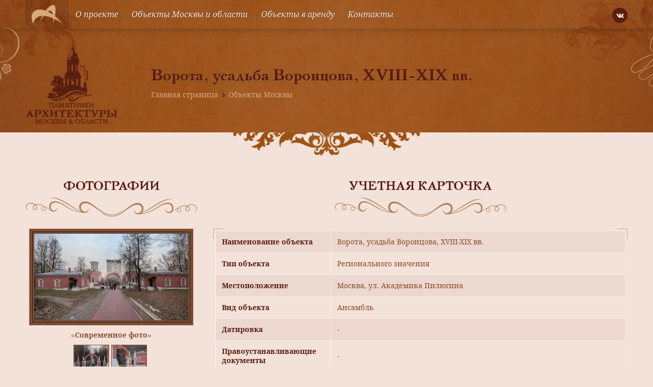

--- FILE ---
content_type: text/html; charset=UTF-8
request_url: https://mosculture.ru/object/vorota-9/
body_size: 10912
content:
<!doctype html>
<html lang="ru">
<head>
    <meta charset="utf-8">
    <meta name="viewport" content="width=device-width, user-scalable=no, initial-scale=1.0, maximum-scale=1.0, minimum-scale=1.0">
    <meta http-equiv="X-UA-Compatible" content="ie=edge">
    <link rel="shortcut icon" href="https://mosculture.ru/favicon.ico" type="image/x-icon">
    <meta name='robots' content='index, follow, max-image-preview:large, max-snippet:-1, max-video-preview:-1' />
	<style>img:is([sizes="auto" i], [sizes^="auto," i]) { contain-intrinsic-size: 3000px 1500px }</style>
	
	<title>Ворота, усадьба Воронцова, XVIII-XIX вв. - Объект культуры в Москве</title>
	<link rel="canonical" href="https://mosculture.ru/object/vorota-9/" />
	<meta property="og:locale" content="ru_RU" />
	<meta property="og:type" content="article" />
	<meta property="og:title" content="Ворота, усадьба Воронцова, XVIII-XIX вв. - Объект культуры в Москве" />
	<meta property="og:url" content="https://mosculture.ru/object/vorota-9/" />
	<meta property="og:site_name" content="Культурное наследие" />
	<meta property="article:modified_time" content="2014-11-27T12:48:36+00:00" />
	<meta property="og:image" content="https://mosculture.ru/wp-content/uploads/2014/09/3174.jpg" />
	<meta property="og:image:width" content="1440" />
	<meta property="og:image:height" content="956" />
	<meta property="og:image:type" content="image/jpeg" />
	<meta name="twitter:card" content="summary_large_image" />
	<script type="application/ld+json" class="yoast-schema-graph">{"@context":"https://schema.org","@graph":[{"@type":"WebPage","@id":"https://mosculture.ru/object/vorota-9/","url":"https://mosculture.ru/object/vorota-9/","name":"Ворота, усадьба Воронцова, XVIII-XIX вв. - Объект культуры в Москве","isPartOf":{"@id":"https://mosculture.ru/#website"},"primaryImageOfPage":{"@id":"https://mosculture.ru/object/vorota-9/#primaryimage"},"image":{"@id":"https://mosculture.ru/object/vorota-9/#primaryimage"},"thumbnailUrl":"https://mosculture.ru/wp-content/uploads/2014/09/3174.jpg","datePublished":"2014-09-18T07:02:34+00:00","dateModified":"2014-11-27T12:48:36+00:00","breadcrumb":{"@id":"https://mosculture.ru/object/vorota-9/#breadcrumb"},"inLanguage":"ru-RU","potentialAction":[{"@type":"ReadAction","target":["https://mosculture.ru/object/vorota-9/"]}]},{"@type":"ImageObject","inLanguage":"ru-RU","@id":"https://mosculture.ru/object/vorota-9/#primaryimage","url":"https://mosculture.ru/wp-content/uploads/2014/09/3174.jpg","contentUrl":"https://mosculture.ru/wp-content/uploads/2014/09/3174.jpg","width":1440,"height":956},{"@type":"BreadcrumbList","@id":"https://mosculture.ru/object/vorota-9/#breadcrumb","itemListElement":[{"@type":"ListItem","position":1,"name":"Главная страница","item":"https://mosculture.ru/"},{"@type":"ListItem","position":2,"name":"Объекты Москвы","item":"https://mosculture.ru/object/"},{"@type":"ListItem","position":3,"name":"Ворота, усадьба Воронцова, XVIII-XIX вв."}]},{"@type":"WebSite","@id":"https://mosculture.ru/#website","url":"https://mosculture.ru/","name":"Культурное наследие","description":"Памятники и объекты культурного наследия Москвы и Области","publisher":{"@id":"https://mosculture.ru/#organization"},"potentialAction":[{"@type":"SearchAction","target":{"@type":"EntryPoint","urlTemplate":"https://mosculture.ru/?s={search_term_string}"},"query-input":{"@type":"PropertyValueSpecification","valueRequired":true,"valueName":"search_term_string"}}],"inLanguage":"ru-RU"},{"@type":"Organization","@id":"https://mosculture.ru/#organization","name":"Культурное наследие","url":"https://mosculture.ru/","logo":{"@type":"ImageObject","inLanguage":"ru-RU","@id":"https://mosculture.ru/#/schema/logo/image/","url":"https://mosculture.ru/wp-content/uploads/2020/09/logo-identica.png","contentUrl":"https://mosculture.ru/wp-content/uploads/2020/09/logo-identica.png","width":600,"height":361,"caption":"Культурное наследие"},"image":{"@id":"https://mosculture.ru/#/schema/logo/image/"}}]}</script>


<style id='classic-theme-styles-inline-css' type='text/css'>
/*! This file is auto-generated */
.wp-block-button__link{color:#fff;background-color:#32373c;border-radius:9999px;box-shadow:none;text-decoration:none;padding:calc(.667em + 2px) calc(1.333em + 2px);font-size:1.125em}.wp-block-file__button{background:#32373c;color:#fff;text-decoration:none}
</style>
<style id='global-styles-inline-css' type='text/css'>
:root{--wp--preset--aspect-ratio--square: 1;--wp--preset--aspect-ratio--4-3: 4/3;--wp--preset--aspect-ratio--3-4: 3/4;--wp--preset--aspect-ratio--3-2: 3/2;--wp--preset--aspect-ratio--2-3: 2/3;--wp--preset--aspect-ratio--16-9: 16/9;--wp--preset--aspect-ratio--9-16: 9/16;--wp--preset--color--black: #000000;--wp--preset--color--cyan-bluish-gray: #abb8c3;--wp--preset--color--white: #ffffff;--wp--preset--color--pale-pink: #f78da7;--wp--preset--color--vivid-red: #cf2e2e;--wp--preset--color--luminous-vivid-orange: #ff6900;--wp--preset--color--luminous-vivid-amber: #fcb900;--wp--preset--color--light-green-cyan: #7bdcb5;--wp--preset--color--vivid-green-cyan: #00d084;--wp--preset--color--pale-cyan-blue: #8ed1fc;--wp--preset--color--vivid-cyan-blue: #0693e3;--wp--preset--color--vivid-purple: #9b51e0;--wp--preset--gradient--vivid-cyan-blue-to-vivid-purple: linear-gradient(135deg,rgba(6,147,227,1) 0%,rgb(155,81,224) 100%);--wp--preset--gradient--light-green-cyan-to-vivid-green-cyan: linear-gradient(135deg,rgb(122,220,180) 0%,rgb(0,208,130) 100%);--wp--preset--gradient--luminous-vivid-amber-to-luminous-vivid-orange: linear-gradient(135deg,rgba(252,185,0,1) 0%,rgba(255,105,0,1) 100%);--wp--preset--gradient--luminous-vivid-orange-to-vivid-red: linear-gradient(135deg,rgba(255,105,0,1) 0%,rgb(207,46,46) 100%);--wp--preset--gradient--very-light-gray-to-cyan-bluish-gray: linear-gradient(135deg,rgb(238,238,238) 0%,rgb(169,184,195) 100%);--wp--preset--gradient--cool-to-warm-spectrum: linear-gradient(135deg,rgb(74,234,220) 0%,rgb(151,120,209) 20%,rgb(207,42,186) 40%,rgb(238,44,130) 60%,rgb(251,105,98) 80%,rgb(254,248,76) 100%);--wp--preset--gradient--blush-light-purple: linear-gradient(135deg,rgb(255,206,236) 0%,rgb(152,150,240) 100%);--wp--preset--gradient--blush-bordeaux: linear-gradient(135deg,rgb(254,205,165) 0%,rgb(254,45,45) 50%,rgb(107,0,62) 100%);--wp--preset--gradient--luminous-dusk: linear-gradient(135deg,rgb(255,203,112) 0%,rgb(199,81,192) 50%,rgb(65,88,208) 100%);--wp--preset--gradient--pale-ocean: linear-gradient(135deg,rgb(255,245,203) 0%,rgb(182,227,212) 50%,rgb(51,167,181) 100%);--wp--preset--gradient--electric-grass: linear-gradient(135deg,rgb(202,248,128) 0%,rgb(113,206,126) 100%);--wp--preset--gradient--midnight: linear-gradient(135deg,rgb(2,3,129) 0%,rgb(40,116,252) 100%);--wp--preset--font-size--small: 13px;--wp--preset--font-size--medium: 20px;--wp--preset--font-size--large: 36px;--wp--preset--font-size--x-large: 42px;--wp--preset--spacing--20: 0.44rem;--wp--preset--spacing--30: 0.67rem;--wp--preset--spacing--40: 1rem;--wp--preset--spacing--50: 1.5rem;--wp--preset--spacing--60: 2.25rem;--wp--preset--spacing--70: 3.38rem;--wp--preset--spacing--80: 5.06rem;--wp--preset--shadow--natural: 6px 6px 9px rgba(0, 0, 0, 0.2);--wp--preset--shadow--deep: 12px 12px 50px rgba(0, 0, 0, 0.4);--wp--preset--shadow--sharp: 6px 6px 0px rgba(0, 0, 0, 0.2);--wp--preset--shadow--outlined: 6px 6px 0px -3px rgba(255, 255, 255, 1), 6px 6px rgba(0, 0, 0, 1);--wp--preset--shadow--crisp: 6px 6px 0px rgba(0, 0, 0, 1);}:where(.is-layout-flex){gap: 0.5em;}:where(.is-layout-grid){gap: 0.5em;}body .is-layout-flex{display: flex;}.is-layout-flex{flex-wrap: wrap;align-items: center;}.is-layout-flex > :is(*, div){margin: 0;}body .is-layout-grid{display: grid;}.is-layout-grid > :is(*, div){margin: 0;}:where(.wp-block-columns.is-layout-flex){gap: 2em;}:where(.wp-block-columns.is-layout-grid){gap: 2em;}:where(.wp-block-post-template.is-layout-flex){gap: 1.25em;}:where(.wp-block-post-template.is-layout-grid){gap: 1.25em;}.has-black-color{color: var(--wp--preset--color--black) !important;}.has-cyan-bluish-gray-color{color: var(--wp--preset--color--cyan-bluish-gray) !important;}.has-white-color{color: var(--wp--preset--color--white) !important;}.has-pale-pink-color{color: var(--wp--preset--color--pale-pink) !important;}.has-vivid-red-color{color: var(--wp--preset--color--vivid-red) !important;}.has-luminous-vivid-orange-color{color: var(--wp--preset--color--luminous-vivid-orange) !important;}.has-luminous-vivid-amber-color{color: var(--wp--preset--color--luminous-vivid-amber) !important;}.has-light-green-cyan-color{color: var(--wp--preset--color--light-green-cyan) !important;}.has-vivid-green-cyan-color{color: var(--wp--preset--color--vivid-green-cyan) !important;}.has-pale-cyan-blue-color{color: var(--wp--preset--color--pale-cyan-blue) !important;}.has-vivid-cyan-blue-color{color: var(--wp--preset--color--vivid-cyan-blue) !important;}.has-vivid-purple-color{color: var(--wp--preset--color--vivid-purple) !important;}.has-black-background-color{background-color: var(--wp--preset--color--black) !important;}.has-cyan-bluish-gray-background-color{background-color: var(--wp--preset--color--cyan-bluish-gray) !important;}.has-white-background-color{background-color: var(--wp--preset--color--white) !important;}.has-pale-pink-background-color{background-color: var(--wp--preset--color--pale-pink) !important;}.has-vivid-red-background-color{background-color: var(--wp--preset--color--vivid-red) !important;}.has-luminous-vivid-orange-background-color{background-color: var(--wp--preset--color--luminous-vivid-orange) !important;}.has-luminous-vivid-amber-background-color{background-color: var(--wp--preset--color--luminous-vivid-amber) !important;}.has-light-green-cyan-background-color{background-color: var(--wp--preset--color--light-green-cyan) !important;}.has-vivid-green-cyan-background-color{background-color: var(--wp--preset--color--vivid-green-cyan) !important;}.has-pale-cyan-blue-background-color{background-color: var(--wp--preset--color--pale-cyan-blue) !important;}.has-vivid-cyan-blue-background-color{background-color: var(--wp--preset--color--vivid-cyan-blue) !important;}.has-vivid-purple-background-color{background-color: var(--wp--preset--color--vivid-purple) !important;}.has-black-border-color{border-color: var(--wp--preset--color--black) !important;}.has-cyan-bluish-gray-border-color{border-color: var(--wp--preset--color--cyan-bluish-gray) !important;}.has-white-border-color{border-color: var(--wp--preset--color--white) !important;}.has-pale-pink-border-color{border-color: var(--wp--preset--color--pale-pink) !important;}.has-vivid-red-border-color{border-color: var(--wp--preset--color--vivid-red) !important;}.has-luminous-vivid-orange-border-color{border-color: var(--wp--preset--color--luminous-vivid-orange) !important;}.has-luminous-vivid-amber-border-color{border-color: var(--wp--preset--color--luminous-vivid-amber) !important;}.has-light-green-cyan-border-color{border-color: var(--wp--preset--color--light-green-cyan) !important;}.has-vivid-green-cyan-border-color{border-color: var(--wp--preset--color--vivid-green-cyan) !important;}.has-pale-cyan-blue-border-color{border-color: var(--wp--preset--color--pale-cyan-blue) !important;}.has-vivid-cyan-blue-border-color{border-color: var(--wp--preset--color--vivid-cyan-blue) !important;}.has-vivid-purple-border-color{border-color: var(--wp--preset--color--vivid-purple) !important;}.has-vivid-cyan-blue-to-vivid-purple-gradient-background{background: var(--wp--preset--gradient--vivid-cyan-blue-to-vivid-purple) !important;}.has-light-green-cyan-to-vivid-green-cyan-gradient-background{background: var(--wp--preset--gradient--light-green-cyan-to-vivid-green-cyan) !important;}.has-luminous-vivid-amber-to-luminous-vivid-orange-gradient-background{background: var(--wp--preset--gradient--luminous-vivid-amber-to-luminous-vivid-orange) !important;}.has-luminous-vivid-orange-to-vivid-red-gradient-background{background: var(--wp--preset--gradient--luminous-vivid-orange-to-vivid-red) !important;}.has-very-light-gray-to-cyan-bluish-gray-gradient-background{background: var(--wp--preset--gradient--very-light-gray-to-cyan-bluish-gray) !important;}.has-cool-to-warm-spectrum-gradient-background{background: var(--wp--preset--gradient--cool-to-warm-spectrum) !important;}.has-blush-light-purple-gradient-background{background: var(--wp--preset--gradient--blush-light-purple) !important;}.has-blush-bordeaux-gradient-background{background: var(--wp--preset--gradient--blush-bordeaux) !important;}.has-luminous-dusk-gradient-background{background: var(--wp--preset--gradient--luminous-dusk) !important;}.has-pale-ocean-gradient-background{background: var(--wp--preset--gradient--pale-ocean) !important;}.has-electric-grass-gradient-background{background: var(--wp--preset--gradient--electric-grass) !important;}.has-midnight-gradient-background{background: var(--wp--preset--gradient--midnight) !important;}.has-small-font-size{font-size: var(--wp--preset--font-size--small) !important;}.has-medium-font-size{font-size: var(--wp--preset--font-size--medium) !important;}.has-large-font-size{font-size: var(--wp--preset--font-size--large) !important;}.has-x-large-font-size{font-size: var(--wp--preset--font-size--x-large) !important;}
:where(.wp-block-post-template.is-layout-flex){gap: 1.25em;}:where(.wp-block-post-template.is-layout-grid){gap: 1.25em;}
:where(.wp-block-columns.is-layout-flex){gap: 2em;}:where(.wp-block-columns.is-layout-grid){gap: 2em;}
:root :where(.wp-block-pullquote){font-size: 1.5em;line-height: 1.6;}
</style>
<link rel='stylesheet' id='single-object-style-css' href='https://mosculture.ru/wp-content/themes/mosculture/dist/css/single-object.css?ver=1680268430' type='text/css' media='all' />
<link rel='stylesheet' id='single-style-css' href='https://mosculture.ru/wp-content/themes/mosculture/dist/css/single.css?ver=1680268430' type='text/css' media='all' />
<link rel="https://api.w.org/" href="https://mosculture.ru/wp-json/" /><link rel="EditURI" type="application/rsd+xml" title="RSD" href="https://mosculture.ru/xmlrpc.php?rsd" />
<link rel='shortlink' href='https://mosculture.ru/?p=48191' />
<script>document.createElement( "picture" );if(!window.HTMLPictureElement && document.addEventListener) {window.addEventListener("DOMContentLoaded", function() {var s = document.createElement("script");s.src = "https://mosculture.ru/wp-content/plugins/webp-express/js/picturefill.min.js";document.body.appendChild(s);});}</script>        <!-- Global site tag (gtag.js) - Google Analytics -->
        <script async src="https://www.googletagmanager.com/gtag/js?id=G-8NWQGNJ45E"></script>
        <script>
            window.dataLayer = window.dataLayer || [];
            function gtag(){dataLayer.push(arguments);}
            gtag('js', new Date());

            gtag('config', 'G-8NWQGNJ45E');
        </script>
        </head>
<body class="wp-singular object-template-default single single-object postid-48191 single-format-standard wp-custom-logo wp-theme-mosculture">
        <!-- Yandex.Metrika counter -->
        <script type="text/javascript" >
            (function(m,e,t,r,i,k,a){m[i]=m[i]||function(){(m[i].a=m[i].a||[]).push(arguments)};
                m[i].l=1*new Date();k=e.createElement(t),a=e.getElementsByTagName(t)[0],k.async=1,k.src=r,a.parentNode.insertBefore(k,a)})
            (window, document, "script", "https://mc.yandex.ru/metrika/tag.js", "ym");

            ym(69174820, "init", {
                clickmap:true,
                trackLinks:true,
                accurateTrackBounce:true,
                webvisor:true
            });
        </script>
        <noscript><div><img src="https://mc.yandex.ru/watch/69174820" style="position:absolute; left:-9999px;" alt="" /></div></noscript>
        <!-- /Yandex.Metrika counter -->
        
<div class="wrapper">
    <div class="container bg-bodily box-shadow align-left align-right">

        <header class="header">
            <div class="header-wrapper">
                <div class="desktop-menu">
    <div class="menu-wrapper padding-horizontal">
        <div class="container-inner menu-inner d-flex ai-center jc-center align-left align-right">
            <div class="menu-burger js-burger">
                <div class="menu-burger-wrapper d-flex ai-center jc-center">
                    <div class="menu-burger-trigger d-flex ai-center jc-center">
                        <div class="menu-burger-inner"></div>
                    </div>
                </div>
            </div>
                            <a href="https://mosculture.ru" class="logo d-flex ai-center">
                    <picture><source srcset="https://mosculture.ru/wp-content/uploads/2020/09/logo-identica.png.webp" type="image/webp"><img src="https://mosculture.ru/wp-content/uploads/2020/09/logo-identica.png" alt="" class="webpexpress-processed"></picture>
                </a>
                        <ul class="menu-links d-flex js-menu-links">
                                    <li class="menu-item">
                                                    <a href="https://mosculture.ru/o-proekte/" class="menu-link d-flex ai-center">О проекте</a>
                                            </li>
                                    <li class="menu-item">
                                                    <a href="https://mosculture.ru/obekty-moskvy-i-moskovskoj-oblasti/" class="menu-link d-flex ai-center">Объекты Москвы и области</a>
                                            </li>
                                    <li class="menu-item">
                                                    <a href="https://mosculture.ru/obekty-v-arendu/" class="menu-link d-flex ai-center">Объекты в аренду</a>
                                            </li>
                                    <li class="menu-item">
                                                    <a href="https://mosculture.ru/kontakty/" class="menu-link d-flex ai-center">Контакты</a>
                                            </li>
                            </ul>
            <div class="social-links">
    <div class="social-links-wrapper d-flex">
                    <a href="https://vk.com/ckrmsk" class="icon-vk icons d-flex ai-center jc-center"></a>
            </div>
</div>        </div>
    </div>
</div>
<div class="mobile-menu-dropdown js-menu-dropdown">
    <ul class="mobile-menu-links">
                    <li class="mobile-menu-item">
                                    <a href="https://mosculture.ru/o-proekte/" class="link d-flex js-link">О проекте</a>
                            </li>
                    <li class="mobile-menu-item">
                                    <a href="https://mosculture.ru/obekty-moskvy-i-moskovskoj-oblasti/" class="link d-flex js-link">Объекты Москвы и области</a>
                            </li>
                    <li class="mobile-menu-item">
                                    <a href="https://mosculture.ru/obekty-v-arendu/" class="link d-flex js-link">Объекты в аренду</a>
                            </li>
                    <li class="mobile-menu-item">
                                    <a href="https://mosculture.ru/kontakty/" class="link d-flex js-link">Контакты</a>
                            </li>
            </ul>
</div><div class="header-banner">
    <div class="header-banner-wrapper padding-horizontal"
         style="background-image: url('https://mosculture.ru/wp-content/uploads/2020/09/inner-banner.jpg');">
        <div class="container-inner align-left align-right">
            <div class="header-banner-align d-flex ai-center">
                                    <div class="header-banner-logo">
                        <picture><source srcset="https://mosculture.ru/wp-content/uploads/2020/09/inner-logo.png.webp" type="image/webp"><img src="https://mosculture.ru/wp-content/uploads/2020/09/inner-logo.png" alt="" class="webpexpress-processed"></picture>
                    </div>
                                <div class="separator-line"></div>
                <div class="header-banner-info">
                    <h1 class="h1 text-bold text-shadow">
                                                    Ворота, усадьба Воронцова, XVIII-XIX вв.                                            </h1>
                            <div class="breadcrumbs-wrapper">
            <div class="breadcrumbs"><span><span><a href="https://mosculture.ru/">Главная страница</a></span> <span class="separator icon-chevron-right"></span> <span><a href="https://mosculture.ru/object/">Объекты Москвы</a></span></span></div>        </div>
                    </div>
            </div>
        </div>
    </div>
            <div class="header-banner-decor">
            <picture><source srcset="https://mosculture.ru/wp-content/uploads/2020/09/decor-fill-horizontal.png.webp" type="image/webp"><img src="https://mosculture.ru/wp-content/uploads/2020/09/decor-fill-horizontal.png" alt="" class="webpexpress-processed"></picture>
        </div>
    </div>            </div>
        </header>

<main class="main">
    <div class="container-inner align-left align-right padding-horizontal">
        <section class="section object-card">
            <div class="object-card-wrapper">
                <div class="object-card-align d-flex">
                    <div class="left-side">
                        <div class="headline-wrapper d-flex fd-column ai-center">
                            <div class="headline">Фотографии</div>
                            <div class="headline-decor">
                                <img src="https://mosculture.ru/wp-content/themes/mosculture/dist/images/decor-horizontal.png" alt="">
                            </div>
                        </div>
                        <div class="gallery-wrapper d-flex fd-column ai-center js-lightbox-gallery">
            <div class="preview-image image-horizontal">
            <a href="https://mosculture.ru/wp-content/uploads/2014/09/3174.jpg" class="image">
                                    <picture><source srcset="https://mosculture.ru/wp-content/uploads/2014/09/3174-302x170.jpg.webp" type="image/webp"><img src="https://mosculture.ru/wp-content/uploads/2014/09/3174-302x170.jpg" alt="Ворота, усадьба Воронцова, XVIII-XIX вв." class="webpexpress-processed"></picture>
                            </a>
        </div>
        <div class="images-type">«Современное фото»</div>
        <div class="images-wrapper d-flex jc-center">
                    <a href="https://mosculture.ru/wp-content/uploads/2014/09/1362.jpg" class="image d-inline-flex">
                <picture><source srcset="https://mosculture.ru/wp-content/uploads/2014/09/1362-68x68.jpg.webp" type="image/webp"><img src="https://mosculture.ru/wp-content/uploads/2014/09/1362-68x68.jpg" alt="" class="webpexpress-processed"></picture>
            </a>
                    <a href="https://mosculture.ru/wp-content/uploads/2014/09/2191.jpg" class="image d-inline-flex">
                <picture><source srcset="https://mosculture.ru/wp-content/uploads/2014/09/2191-68x68.jpg.webp" type="image/webp"><img src="https://mosculture.ru/wp-content/uploads/2014/09/2191-68x68.jpg" alt="" class="webpexpress-processed"></picture>
            </a>
            </div>
</div>




<div class="gallery-wrapper d-flex fd-column ai-center js-lightbox-gallery">
            <div class="preview-image image-horizontal">
            <div class="image">
                <picture><source srcset="https://mosculture.ru/wp-content/uploads/2020/09/photo-placeholder.png.webp" type="image/webp"><img src="https://mosculture.ru/wp-content/uploads/2020/09/photo-placeholder.png" alt="" class="webpexpress-processed"></picture>
            </div>
        </div>
        <div class="images-type">«Историческое фото»</div>
        <div class="images-wrapper d-flex jc-center">
            </div>
</div>

                    </div>
                    <div class="right-side">
    <div class="headline-wrapper d-flex fd-column ai-center">
        <div class="headline">Учетная карточка</div>
        <div class="headline-decor">
            <img src="https://mosculture.ru/wp-content/themes/mosculture/dist/images/decor-horizontal.png" alt="">
        </div>
    </div>
    <div class="object-info">
        <div class="border-corner top left"></div>
        <div class="border-corner bottom left"></div>
        <div class="border-corner top right"></div>
        <div class="border-corner bottom right"></div>
        <table class="object-table" cellpadding="0" cellspacing="0">
            <tbody>
            <tr class="row-even">
                <th>Наименование объекта</th>
                <td>
                    Ворота, усадьба Воронцова, XVIII-XIX вв.                </td>
            </tr>
            <tr class="row-odd">
                <th>Тип объекта</th>
                <td>Регионального значения</td>
            </tr>
            <tr class="row-even">
                <th>Местоположение</th>
                <td>
                                            Москва, ул. Академика Пилюгина                                    </td>
            </tr>
            <tr class="row-odd">
                <th>Вид объекта</th>
                <td>Ансамбль</td>
            </tr>
            <tr class="row-even">
                <th>Датировка</th>
                <td>-</td>
            </tr>
            <tr class="row-odd">
                <th>Правоустанавливающие документы</th>
                <td>
                    -                                                                                                                                </td>
            </tr>
            <tr class="row-even">
                <th>Современное значение</th>
                <td>-</td>
            </tr>
            <tr class="row-odd">
                <th>Охранный статус</th>
                <td>объект культурного наследия</td>
            </tr>
            <tr class="row-even">
                <th>Техническое состояние</th>
                <td>-</td>
            </tr>
            <tr class="row-odd">
                <th>Архитектор</th>
                <td>
                                            -                                    </td>
            </tr>
            </tbody>
        </table>
    </div>
</div>                </div>
                <div class="edit-object is-hidden js-edit-object">
    <div class="edit-object-wrapper">
        <div class="headline-wrapper d-flex fd-column ai-center">
            <div class="headline">Редактировать объект</div>
            <div class="headline-decor">
                <img src="https://mosculture.ru/wp-content/themes/mosculture/dist/images/decor-horizontal.png" alt="">
            </div>
        </div>
        <div class="form-wrapper">
            <form class="form edit-object-form js-edit-object-form">
                <div class="edit-object-inner d-flex">
                    <div class="form-left-side">
                        <div class="form-row space-md error-inner">
                            <div class="form-inner">
                                <div class="form-label">Название объекта</div>
                                <input class="input form-input" type="text" name="object-name" aria-label="" value=""
                                       placeholder="Укажите название объекта">
                            </div>
                        </div>
                        <div class="form-row space-md error-inner">
                            <div class="form-inner">
                                <div class="form-label">Тип объекта</div>
                                <input class="input form-input" type="text" name="object-type" aria-label="" value=""
                                       placeholder="Укажите тип объекта">
                            </div>
                        </div>
                        <div class="form-row space-md error-inner">
                            <div class="form-inner">
                                <div class="form-label">Адрес объекта</div>
                                <input class="input form-input" type="text" name="object-location" aria-label="" value=""
                                       placeholder="Укажите адресс объекта">
                            </div>
                        </div>
                        <div class="form-row space-md error-inner">
                            <div class="form-inner">
                                <div class="form-label">Датировка</div>
                                <input class="input form-input" type="text" name="object-date" aria-label="" value=""
                                       placeholder="Укажите датировку объекта">
                            </div>
                        </div>
                        <div class="form-row space-md error-inner">
                            <div class="form-inner">
                                <div class="form-label">Документ</div>
                                <input class="input form-input" type="text" name="object-document" aria-label="" value=""
                                       placeholder="Укажите документ объекта">
                            </div>
                        </div>
                        <div class="form-row space-md error-inner">
                            <div class="form-inner">
                                <div class="form-label">Современное значение</div>
                                <input class="input form-input" type="text" name="object-modern" aria-label="" value=""
                                       placeholder="Укажите современное значение объекта">
                            </div>
                        </div>
                    </div>
                    <div class="form-right-side">
                        <div class="form-row space-md error-inner">
                            <div class="form-inner">
                                <div class="form-label">Охранный статус</div>
                                <input class="input form-input" type="text" name="object-status" aria-label="" value=""
                                       placeholder="Укажите охранный статус объекта">
                            </div>
                        </div>
                        <div class="form-row space-md error-inner">
                            <div class="form-inner">
                                <div class="form-label">Состояние объекта</div>
                                <input class="input form-input" type="text" name="object-state" aria-label="" value=""
                                       placeholder="Укажите состояние объекта">
                            </div>
                        </div>
                        <div class="form-row space-md error-inner">
                            <div class="form-inner">
                                <div class="form-label">Архитектор</div>
                                <input class="input form-input" type="text" name="object-architect" aria-label="" value=""
                                       placeholder="Укажите архитектора объекта">
                            </div>
                        </div>
                        <div class="form-row space-md error-inner">
                            <div class="form-inner file-loader d-flex fd-column">
                                <div class="file-tooltip">Фото объекта</div>
                                <label class="file-label d-flex ai-center jc-center" for="file-one">
                                    <div class="file-text">Выберите файл</div>
                                </label>
                                <input class="input-file form-input js-file-upload" id="file-one" name="file-one" type="file">
                            </div>
                        </div>
                        <div class="form-row space-md error-inner">
                            <div class="form-inner file-loader d-flex fd-column">
                                <div class="file-tooltip">Фото объекта</div>
                                <label class="file-label d-flex ai-center jc-center" for="file-two">
                                    <div class="file-text">Выберите файл</div>
                                </label>
                                <input class="input-file form-input js-file-upload" id="file-two" name="file-two" type="file">
                            </div>
                        </div>
                        <div class="form-row space-md error-inner">
                            <div class="form-inner file-loader d-flex fd-column">
                                <div class="file-tooltip">Фото объекта</div>
                                <label class="file-label d-flex ai-center jc-center" for="file-three">
                                    <div class="file-text">Выберите файл</div>
                                </label>
                                <input class="input-file form-input js-file-upload" id="file-three" name="file-three" type="file">
                            </div>
                        </div>
                    </div>
                </div>
                <div class="form-row space-sm error-inner">
                    <div class="form-inner">
                        <div class="form-label">Описание (осталось <span class="default">1000 знаков</span>
                            <span class="js-count-left count"></span>)</div>
                        <textarea class="textarea form-input js-textarea" name="object-desc" aria-label="" placeholder="Расскажите об объекте" rows="8"></textarea>
                    </div>
                </div>
                <input type="text" name="post-id" value="48191" hidden>
                <div class="buttons-inner error-inner">
                    <div class="buttons-wrapper d-flex ai-center">
                        <div class="cancel-link js-cancel-link">Отмена</div>
                        <button class="button filled-green size-sm width-sm radius-8 js-submit-edit disabled" type="submit">Отправить</button>
                    </div>
                </div>
            </form>
        </div>
    </div>
</div>                <div class="share-wrapper d-flex ai-center jc-between">
                            <div class="social-links d-flex ai-center">
            <div class="social-text">Рассказать об бъекте</div>
            <div class="social-links-wrapper d-flex">
                                    <a href="http://vkontakte.ru/share.php?image=https://mosculture.ru/wp-content/uploads/2014/09/3174.jpg&url=https://mosculture.ru/object/vorota-9/&title=Ворота, усадьба Воронцова, XVIII-XIX вв."
                       class="icon-vk icons d-flex ai-center jc-center js-share"
                       data-social="vkontakte"
                       rel="nofollow"></a>
                                    <a href="https://www.facebook.com/sharer.php?s=100&u=https://mosculture.ru/object/vorota-9/picture=https://mosculture.ru/wp-content/uploads/2014/09/3174.jpg&title=Ворота, усадьба Воронцова, XVIII-XIX вв." class="icon-facebook icons d-flex ai-center jc-center js-share" data-social="facebook" rel="nofollow"></a>
                                    <a href="https://twitter.com/share?text=Ворота, усадьба Воронцова, XVIII-XIX вв.&url=https://mosculture.ru/object/vorota-9/" class="icon-twitter icons d-flex ai-center jc-center js-share" data-social="twitter" rel="nofollow"></a>
                            </div>
        </div>
                            <div class="button filled-green size-sm width-md radius-8 js-edit-button">Редактировать информацию</div>
                </div>
                                    <div class="object-map">
                    <section class="objects-map">
    <div class="objects-map-frame">
        <div class="objects-map-wrapper size-md"></div>
        <form class="js-single-map-form">
            <input type="hidden" name="post-id" value="48191">
        </form>
    </div>
</section>                </div>
            </div>
        </section>
    </div>
</main>

<footer class="footer">

    
    <div class="footer-inner"
         style="background-image: url('https://mosculture.ru/wp-content/uploads/2020/09/footer-banner.jpg');">
        <div class="container-inner align-left align-right padding-horizontal">
            <div class="footer-wrapper">
                
<div class="footer-item">
    <div class="contacts">
        <div class="headline">Контакты</div>
                    <div class="company">АО «Центр комплексного развития»</div>
                            <div class="info">
                                    <div class="contact-item d-flex ai-center">
                                                    <div class="icon-location icons"></div>
                                                                            <div class="label">Адрес</div>
                                                                            <div class="value">Воронцовская 21 с. 1</div>
                                            </div>
                                    <div class="contact-item d-flex ai-center">
                                                    <div class="icon-mail icons"></div>
                                                                            <div class="label">Индекс</div>
                                                                            <div class="value">109147</div>
                                            </div>
                                    <div class="contact-item d-flex ai-center">
                                                    <div class="icon-country icons"></div>
                                                                            <div class="label">Город</div>
                                                                            <div class="value">Москва</div>
                                            </div>
                                    <div class="contact-item d-flex ai-center">
                                                    <div class="icon-phone icons"></div>
                                                                            <div class="label">Телефон</div>
                                                                            <div class="value">+7 495 911-17-60</div>
                                            </div>
                            </div>
                            <div class="text">
                Все вопросы связанные с данным проектом направляйте по адресу электронной почты <a href="/cdn-cgi/l/email-protection#65060e174b08160e4b1710250208040c094b060a08"><span class="__cf_email__" data-cfemail="f7949c85d99a849cd98582b7909a969e9bd994989a">[email&#160;protected]</span></a>            </div>
            </div>
</div><div class="footer-item">
    <div class="contact-form">
        <div class="headline">Задать вопрос</div>
        <div class="form-wrapper">
            <form class="form js-form-question">
                <div class="form-row space-sm error-inner">
                    <div class="form-inner">
                        <input class="input form-input" type="text" name="name" aria-label="" value="" placeholder="Ваше имя">
                    </div>
                </div>
                <div class="form-row space-sm error-inner">
                    <div class="form-inner">
                        <input class="input form-input" type="text" name="email" aria-label="" value="" placeholder="Ваш email">
                    </div>
                </div>
                <div class="form-row space-sm error-inner">
                    <div class="form-inner">
                        <div class="form-label light">Ваше сообщение (осталось <span class="default">500 знаков</span>
                            <span class="js-count-left count"></span>)</div>
                        <textarea class="textarea form-input js-footer-textarea" name="comment" aria-label="" placeholder="Введите ваше сообщение" rows="8"></textarea>
                    </div>
                </div>
                <div class="buttons-inner error-inner">
                    <div class="buttons-wrapper">
                        <button class="button filled-green size-sm width-sm radius-8 js-submit-question" type="submit">Отправить</button>
                    </div>
                </div>
            </form>
        </div>
    </div>
</div>
<div class="footer-item">
    <div class="images">
        <div class="headline">Объекты</div>
        <div class="images-wrapper">
                            <a href="https://mosculture.ru/object/glavnyj-dom-xviii-xix-vv-v-osnove-palaty-xvii-v-arhitektor-e-a-tyurin/" class="link"
                   title="&#8212; Главный дом, XVIII-XIX вв. (в основе палаты XVII в.), архитектор Е.А.Тюрин">
                    <picture><source srcset="https://mosculture.ru/wp-content/uploads/2014/09/Snimok-ekrana-2014-09-24-v-10.59.25-68x68.png.webp" type="image/webp"><img src="https://mosculture.ru/wp-content/uploads/2014/09/Snimok-ekrana-2014-09-24-v-10.59.25-68x68.png" alt="— Главный дом, XVIII-XIX вв. (в основе палаты XVII в.), архитектор Е.А.Тюрин" class="webpexpress-processed"></picture>
                </a>
                            <a href="https://mosculture.ru/object/kazarmy-pervoj-grenaderskoj-artillerijskoj-brigady-1898-1899-gg-arh-s-u-solovev-1990-e-gg-2/" class="link"
                   title="&#8212; Казармы Первой гренадерской артиллерийской бригады, 1898-1899 гг., арх. С.У.Соловьев, 1990-е гг.">
                    <picture><source srcset="https://mosculture.ru/wp-content/uploads/2014/09/Snimok-ekrana-2014-09-24-v-9.01.56-68x68.png.webp" type="image/webp"><img src="https://mosculture.ru/wp-content/uploads/2014/09/Snimok-ekrana-2014-09-24-v-9.01.56-68x68.png" alt="— Казармы Первой гренадерской артиллерийской бригады, 1898-1899 гг., арх. С.У.Соловьев, 1990-е гг." class="webpexpress-processed"></picture>
                </a>
                            <a href="https://mosculture.ru/object/korpus-dlya-hronicheskih-bolnyh-1908-g-arh-a-i-roop-a-i-german/" class="link"
                   title="&#8212; Корпус для хронических больных, 1908 г., арх. А.И.Рооп, А.И.Герман">
                    <picture><source srcset="https://mosculture.ru/wp-content/uploads/2014/09/34643612-68x68.jpg.webp" type="image/webp"><img src="https://mosculture.ru/wp-content/uploads/2014/09/34643612-68x68.jpg" alt="— Корпус для хронических больных, 1908 г., арх. А.И.Рооп, А.И.Герман" class="webpexpress-processed"></picture>
                </a>
                            <a href="https://mosculture.ru/object/masterskie-pervoj-grenaderskoj-artillerijskoj-brigady-1898-1899-gg-arh-s-u-solovev/" class="link"
                   title="&#8212; мастерские Первой гренадерской артиллерийской бригады, 1898-1899 гг., арх. С.У.Соловьев">
                    <picture><source srcset="https://mosculture.ru/wp-content/uploads/2014/09/Snimok-ekrana-2014-09-24-v-10.38.16-68x68.png.webp" type="image/webp"><img src="https://mosculture.ru/wp-content/uploads/2014/09/Snimok-ekrana-2014-09-24-v-10.38.16-68x68.png" alt="— мастерские Первой гренадерской артиллерийской бригады, 1898-1899 гг., арх. С.У.Соловьев" class="webpexpress-processed"></picture>
                </a>
                            <a href="https://mosculture.ru/object/ograda-seredina-xix-v/" class="link"
                   title="&#8212; Ограда главного дома городской усадьбы П. А. Зубова, середина XIX в.">
                    <picture><source srcset="https://mosculture.ru/wp-content/uploads/2014/09/Snimok-ekrana-2014-09-24-v-10.26.11-68x68.png.webp" type="image/webp"><img src="https://mosculture.ru/wp-content/uploads/2014/09/Snimok-ekrana-2014-09-24-v-10.26.11-68x68.png" alt="— Ограда главного дома городской усадьбы П. А. Зубова, середина XIX в." class="webpexpress-processed"></picture>
                </a>
                            <a href="https://mosculture.ru/object/ograda-2-ya-polovina-xix-v/" class="link"
                   title="&#8212; Ограда, 2-я половина XIX в., Главного дома городской усадьбы &#8212; Фряновской шерстопрядильной мануфактуры Г.В. и М.В.Залогиных">
                    <picture><source srcset="https://mosculture.ru/wp-content/uploads/2014/09/Snimok-ekrana-2014-09-22-v-17.59.27-68x68.png.webp" type="image/webp"><img src="https://mosculture.ru/wp-content/uploads/2014/09/Snimok-ekrana-2014-09-22-v-17.59.27-68x68.png" alt="— Ограда, 2-я половина XIX в., Главного дома городской усадьбы — Фряновской шерстопрядильной мануфактуры Г.В. и М.В.Залогиных" class="webpexpress-processed"></picture>
                </a>
                            <a href="https://mosculture.ru/object/patologoanatomicheskij-korpus-1939-1940-gg/" class="link"
                   title="&#8212; Патологоанатомический корпус, 1939-1940 гг.">
                    <picture><source srcset="https://mosculture.ru/wp-content/uploads/2014/09/34643613-68x68.jpg.webp" type="image/webp"><img src="https://mosculture.ru/wp-content/uploads/2014/09/34643613-68x68.jpg" alt="— Патологоанатомический корпус, 1939-1940 гг." class="webpexpress-processed"></picture>
                </a>
                            <a href="https://mosculture.ru/object/rodilnyj-priyut-1908-1909-gg-arh-a-i-german/" class="link"
                   title="&#8212; Родильный приют, 1908-1909 гг., арх. А.И.Герман">
                    <picture><source srcset="https://mosculture.ru/wp-content/uploads/2014/09/34643610-68x68.jpg.webp" type="image/webp"><img src="https://mosculture.ru/wp-content/uploads/2014/09/34643610-68x68.jpg" alt="— Родильный приют, 1908-1909 гг., арх. А.И.Герман" class="webpexpress-processed"></picture>
                </a>
                            <a href="https://mosculture.ru/object/tserkov-ikony-bozhiej-materi-vseh-skorbyashhih-radosti-1899-g-arh-v-p-desyatov/" class="link"
                   title="&#8212; Церковь Иконы Божией Матери Всех Скорбящих Радости, 1899 г., арх. В.П.Десятов">
                    <picture><source srcset="https://mosculture.ru/wp-content/uploads/2014/09/3464364-68x68.jpg.webp" type="image/webp"><img src="https://mosculture.ru/wp-content/uploads/2014/09/3464364-68x68.jpg" alt="— Церковь Иконы Божией Матери Всех Скорбящих Радости, 1899 г., арх. В.П.Десятов" class="webpexpress-processed"></picture>
                </a>
                            <a href="https://mosculture.ru/object/bolshaya-sibirskaya-gostinitsa-n-d-staheeva-1900-g-arhitektor-m-f-bugrovskij-zdes-v-1926-godu-zhil-pisatel-a-p-platonov/" class="link"
                   title="&#171;Большая Сибирская гостиница&#187; Н.Д. Стахеева, 1900 г., арх. М.Ф. Бугровский. Здесь в 1926 году жил писатель А.П. Платонов">
                    <picture><source srcset="https://mosculture.ru/wp-content/uploads/2014/09/DSC05747-68x68.jpg.webp" type="image/webp"><img src="https://mosculture.ru/wp-content/uploads/2014/09/DSC05747-68x68.jpg" alt="«Большая Сибирская гостиница» Н.Д. Стахеева, 1900 г., арх. М.Ф. Бугровский. Здесь в 1926 году жил писатель А.П. Платонов" class="webpexpress-processed"></picture>
                </a>
                            <a href="https://mosculture.ru/object/gazetnyj-pochtamt-1931-g-arhitektor-k-i-solomonov/" class="link"
                   title="&#171;Газетный почтамт&#187;, 1931 г., арх. К.И. Соломонов, комплекс &#171;Старого Московского Почтамта&#187;">
                    <picture><source srcset="https://mosculture.ru/wp-content/uploads/2014/09/DSC04041-68x68.jpg.webp" type="image/webp"><img src="https://mosculture.ru/wp-content/uploads/2014/09/DSC04041-68x68.jpg" alt="«Газетный почтамт», 1931 г., арх. К.И. Соломонов, комплекс «Старого Московского Почтамта»" class="webpexpress-processed"></picture>
                </a>
                            <a href="https://mosculture.ru/object/delovoj-dvor-s-bankami-ofisami-magazinami-gostinitsej-restoranami-optovymi-skladami-torgovyh-i-promyshlennyh-firm-1912-1913-gg-arhitektor-a-s-kuznetsov/" class="link"
                   title="&#171;Деловой двор&#187; с банками, офисами, магазинами, гостиницей, ресторанами, оптовыми складами торговых  и промышленных фирм, 1911 &#8212; 1913 гг., арх. И.С. Кузнецов">
                    <picture><source srcset="https://mosculture.ru/wp-content/uploads/2014/09/vdn_-20150704_144633-68x68.jpg.webp" type="image/webp"><img src="https://mosculture.ru/wp-content/uploads/2014/09/vdn_-20150704_144633-68x68.jpg" alt="«Деловой двор» с банками, офисами, магазинами, гостиницей, ресторанами, оптовыми складами торговых  и промышленных фирм, 1911 — 1913 гг., арх. И.С. Кузнецов" class="webpexpress-processed"></picture>
                </a>
                            <a href="https://mosculture.ru/object/dom-svyashhennika-byvsh-sluzhebnyj-korpus-glavnoj-moskovskoj-apteki-xvi-ser-xviii-vv-1832-g-arh-e-d-tyurin/" class="link"
                   title="&#171;Дом священника&#187; (бывш. служебный корпус Главной московской аптеки), XVI в., середина XVIII в., 1832 г., арх. Е.Д. Тюрин, Московский университет &#8212; Московский государственный университет им. М.В. Ломоносова">
                    <picture><source srcset="https://mosculture.ru/wp-content/uploads/2014/09/vdn_20150713_147215-68x68.jpg.webp" type="image/webp"><img src="https://mosculture.ru/wp-content/uploads/2014/09/vdn_20150713_147215-68x68.jpg" alt="«Дом священника» (бывш. служебный корпус Главной московской аптеки), XVI в., середина XVIII в., 1832 г., арх. Е.Д. Тюрин, Московский университет — Московский государственный университет им. М.В. Ломоносова" class="webpexpress-processed"></picture>
                </a>
                            <a href="https://mosculture.ru/object/novaya-trapeznaya-1677-1680-gg-arh-p-potapov/" class="link"
                   title="&#171;Новая&#187; трапезная, 1677-1680 гг., арх. П. Потапов, Симонов монастырь">
                    <picture><source srcset="https://mosculture.ru/wp-content/uploads/2014/09/DSC08213-68x68.jpg.webp" type="image/webp"><img src="https://mosculture.ru/wp-content/uploads/2014/09/DSC08213-68x68.jpg" alt="«Новая» трапезная, 1677-1680 гг., арх. П. Потапов, Симонов монастырь" class="webpexpress-processed"></picture>
                </a>
                            <a href="https://mosculture.ru/object/novoe-zdanie-konets-xviii-v-nachalo-xix-v-v-1837-g-perestroeno-arh-e-d-tyurinym-iz-doma-pashkovoj-arh-v-i-bazhenov/" class="link"
                   title="&#171;Новое здание&#187; Московского государственного университета им. М.В. Ломоносова, конец XVIII в. &#8212; начало XIX в. В 1833-1837 гг. перестроено арх. Е.Д. Тюриным из дома Пашковой (арх. В.И. Баженов). В 1901-1905 гг. перестроено по проекту арх. К.М. Быковского">
                    <picture><source srcset="https://mosculture.ru/wp-content/uploads/2014/09/vdn_20150713_147192-68x68.jpg.webp" type="image/webp"><img src="https://mosculture.ru/wp-content/uploads/2014/09/vdn_20150713_147192-68x68.jpg" alt="«Новое здание» Московского государственного университета им. М.В. Ломоносова, конец XVIII в. — начало XIX в. В 1833-1837 гг. перестроено арх. Е.Д. Тюриным из дома Пашковой (арх. В.И. Баженов). В 1901-1905 гг. перестроено по проекту арх. К.М. Быковского" class="webpexpress-processed"></picture>
                </a>
                    </div>
    </div>
</div>            </div>
            <div class="footer-copyright">
    © 2016-2022 АО «Центр комплексного развития» | Материалы сайта защищены авторским правом. Копирование запрещено. В соответствии с ч.4 гражданского кодекса рф элементы нашего интернет сайта признаются объектами авторских прав - это текст, дизайн, фотографии, графика, согласно закону рф «об авторском праве и смежных правах» от 23 июля 1993 года № 5351-1: произведение искусства (дизайн сайта) и литературное произведение (содержание сайта, фото, видео).</div>        </div>
    </div>
</footer>

<div class="overlay-black is-hidden js-overlay-black"></div>

</div>
</div>
<script data-cfasync="false" src="/cdn-cgi/scripts/5c5dd728/cloudflare-static/email-decode.min.js"></script><script type="text/javascript" id="single-object-script-js-extra">
/* <![CDATA[ */
var mcUrl = {"ajax":"https:\/\/mosculture.ru\/wp-admin\/admin-ajax.php"};
/* ]]> */
</script>
<script type="text/javascript" src="https://mosculture.ru/wp-content/themes/mosculture/dist/js/single-object.min.js?ver=1680268431" id="single-object-script-js"></script>
<script type="text/javascript" src="https://maps.googleapis.com/maps/api/js?key=AIzaSyDvFraSHbMLta71SYDYU_Lm5Xxqy3dcFyE" id="google-map-js"></script>
<script type="text/javascript" id="single-script-js-extra">
/* <![CDATA[ */
var mcUrl = {"ajax":"https:\/\/mosculture.ru\/wp-admin\/admin-ajax.php"};
/* ]]> */
</script>
<script type="text/javascript" src="https://mosculture.ru/wp-content/themes/mosculture/dist/js/single.min.js?ver=1680268432" id="single-script-js"></script>
<script type="speculationrules">
{"prefetch":[{"source":"document","where":{"and":[{"href_matches":"\/*"},{"not":{"href_matches":["\/wp-*.php","\/wp-admin\/*","\/wp-content\/uploads\/*","\/wp-content\/*","\/wp-content\/plugins\/*","\/wp-content\/themes\/mosculture\/*","\/*\\?(.+)"]}},{"not":{"selector_matches":"a[rel~=\"nofollow\"]"}},{"not":{"selector_matches":".no-prefetch, .no-prefetch a"}}]},"eagerness":"conservative"}]}
</script>
<script defer src="https://static.cloudflareinsights.com/beacon.min.js/vcd15cbe7772f49c399c6a5babf22c1241717689176015" integrity="sha512-ZpsOmlRQV6y907TI0dKBHq9Md29nnaEIPlkf84rnaERnq6zvWvPUqr2ft8M1aS28oN72PdrCzSjY4U6VaAw1EQ==" data-cf-beacon='{"version":"2024.11.0","token":"5ecde22afb6c4bd69ef06344f43d8877","r":1,"server_timing":{"name":{"cfCacheStatus":true,"cfEdge":true,"cfExtPri":true,"cfL4":true,"cfOrigin":true,"cfSpeedBrain":true},"location_startswith":null}}' crossorigin="anonymous"></script>
</body>
</html><!--
Performance optimized by Redis Object Cache. Learn more: https://wprediscache.com

Получено 2378 объектов (4 МБ) от Redis через Predis (v2.4.0).
-->


--- FILE ---
content_type: text/html; charset=UTF-8
request_url: https://mosculture.ru/wp-admin/admin-ajax.php?action=async_single_map_marker
body_size: -282
content:
{"address":"Москва, ул. Академика Пилюгина","lat":55.666007364059887,"lng":37.540499917535385,"zoom":12,"title":"Ворота, усадьба Воронцова, XVIII-XIX вв."}